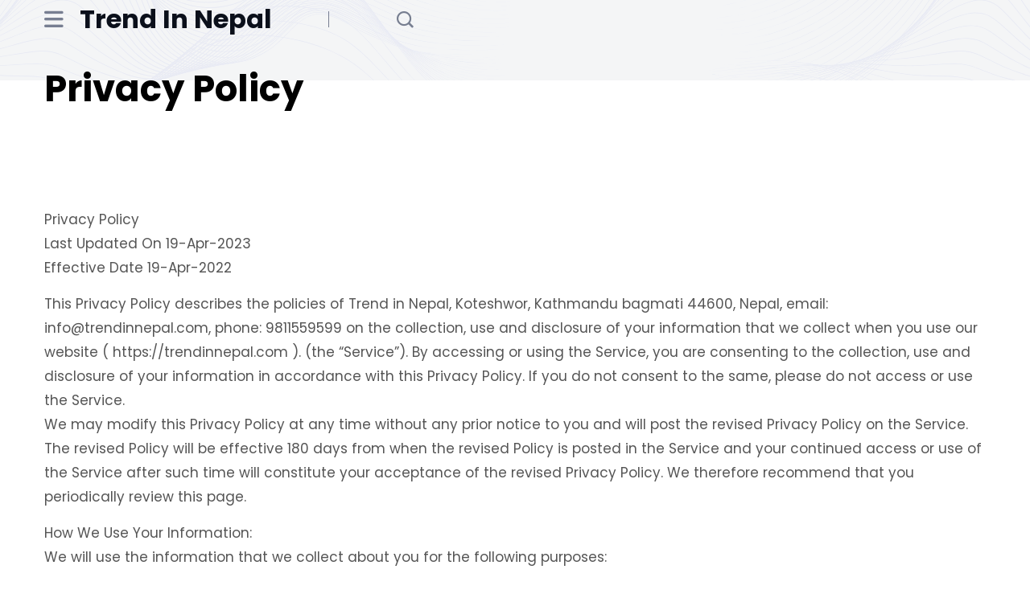

--- FILE ---
content_type: text/html; charset=UTF-8
request_url: https://trendinnepal.com/privacy-policy/
body_size: 11319
content:
<!DOCTYPE html><html lang="en-US" prefix="og: https://ogp.me/ns#"><head><script data-no-optimize="1">var litespeed_docref=sessionStorage.getItem("litespeed_docref");litespeed_docref&&(Object.defineProperty(document,"referrer",{get:function(){return litespeed_docref}}),sessionStorage.removeItem("litespeed_docref"));</script> <meta charset="UTF-8"><meta name="viewport" content="width=device-width, initial-scale=1, maximum-scale=1"><title>Privacy Policy &raquo; Trend In Nepal</title><meta name="description" content="Privacy PolicyLast Updated On 19-Apr-2023Effective Date 19-Apr-2022"/><meta name="robots" content="follow, index, max-snippet:-1, max-video-preview:-1, max-image-preview:large"/><link rel="canonical" href="https://trendinnepal.com/privacy-policy/" /><meta property="og:locale" content="en_US" /><meta property="og:type" content="article" /><meta property="og:title" content="Privacy Policy &raquo; Trend In Nepal" /><meta property="og:description" content="Privacy PolicyLast Updated On 19-Apr-2023Effective Date 19-Apr-2022" /><meta property="og:url" content="https://trendinnepal.com/privacy-policy/" /><meta property="og:site_name" content="Trend In Nepal" /><meta property="og:updated_time" content="2023-04-19T13:53:39+05:45" /><meta property="article:published_time" content="2022-06-18T02:24:24+05:45" /><meta property="article:modified_time" content="2023-04-19T13:53:39+05:45" /><meta name="twitter:card" content="summary_large_image" /><meta name="twitter:title" content="Privacy Policy &raquo; Trend In Nepal" /><meta name="twitter:description" content="Privacy PolicyLast Updated On 19-Apr-2023Effective Date 19-Apr-2022" /><meta name="twitter:label1" content="Time to read" /><meta name="twitter:data1" content="3 minutes" /> <script type="application/ld+json" class="rank-math-schema">{"@context":"https://schema.org","@graph":[{"@type":["LocalBusiness","Organization"],"@id":"https://trendinnepal.com/#organization","name":"Trend In Nepal","url":"https://trendinnepal.com","email":"trendinnepal1@gmail.com","openingHours":["Monday,Tuesday,Wednesday,Thursday,Friday,Saturday,Sunday 09:00-17:00"]},{"@type":"WebSite","@id":"https://trendinnepal.com/#website","url":"https://trendinnepal.com","name":"Trend In Nepal","publisher":{"@id":"https://trendinnepal.com/#organization"},"inLanguage":"en-US"},{"@type":"BreadcrumbList","@id":"https://trendinnepal.com/privacy-policy/#breadcrumb","itemListElement":[{"@type":"ListItem","position":"1","item":{"@id":"https://trendinnepal.com","name":"Home"}},{"@type":"ListItem","position":"2","item":{"@id":"https://trendinnepal.com/privacy-policy/","name":"Privacy Policy"}}]},{"@type":"WebPage","@id":"https://trendinnepal.com/privacy-policy/#webpage","url":"https://trendinnepal.com/privacy-policy/","name":"Privacy Policy &raquo; Trend In Nepal","datePublished":"2022-06-18T02:24:24+05:45","dateModified":"2023-04-19T13:53:39+05:45","isPartOf":{"@id":"https://trendinnepal.com/#website"},"inLanguage":"en-US","breadcrumb":{"@id":"https://trendinnepal.com/privacy-policy/#breadcrumb"}},{"@type":"Person","@id":"https://trendinnepal.com/author/admin_trendinnepal/","name":"admin","url":"https://trendinnepal.com/author/admin_trendinnepal/","image":{"@type":"ImageObject","@id":"https://trendinnepal.com/wp-content/litespeed/avatar/a80672318d75623e61ae0756e3e166c1.jpg?ver=1769646709","url":"https://trendinnepal.com/wp-content/litespeed/avatar/a80672318d75623e61ae0756e3e166c1.jpg?ver=1769646709","caption":"admin","inLanguage":"en-US"},"sameAs":["https://trendinnepal.com"],"worksFor":{"@id":"https://trendinnepal.com/#organization"}},{"@type":"Article","headline":"Privacy Policy &raquo; Trend In Nepal","datePublished":"2022-06-18T02:24:24+05:45","dateModified":"2023-04-19T13:53:39+05:45","author":{"@id":"https://trendinnepal.com/author/admin_trendinnepal/","name":"admin"},"publisher":{"@id":"https://trendinnepal.com/#organization"},"description":"Privacy PolicyLast Updated On 19-Apr-2023Effective Date 19-Apr-2022","name":"Privacy Policy &raquo; Trend In Nepal","@id":"https://trendinnepal.com/privacy-policy/#richSnippet","isPartOf":{"@id":"https://trendinnepal.com/privacy-policy/#webpage"},"inLanguage":"en-US","mainEntityOfPage":{"@id":"https://trendinnepal.com/privacy-policy/#webpage"}}]}</script> <link rel='dns-prefetch' href='//fonts.googleapis.com' /><link rel="alternate" type="application/rss+xml" title="Trend In Nepal &raquo; Feed" href="https://trendinnepal.com/feed/" /><link rel="alternate" type="application/rss+xml" title="Trend In Nepal &raquo; Comments Feed" href="https://trendinnepal.com/comments/feed/" /><link rel="alternate" title="oEmbed (JSON)" type="application/json+oembed" href="https://trendinnepal.com/wp-json/oembed/1.0/embed?url=https%3A%2F%2Ftrendinnepal.com%2Fprivacy-policy%2F" /><link rel="alternate" title="oEmbed (XML)" type="text/xml+oembed" href="https://trendinnepal.com/wp-json/oembed/1.0/embed?url=https%3A%2F%2Ftrendinnepal.com%2Fprivacy-policy%2F&#038;format=xml" /><link data-optimized="2" rel="stylesheet" href="https://trendinnepal.com/wp-content/litespeed/css/ee133b3c1f614ab0494f3c6998a1493e.css?ver=cf007" /> <script type="litespeed/javascript" data-src="https://trendinnepal.com/wp-includes/js/jquery/jquery.min.js" id="jquery-core-js"></script> <link rel="https://api.w.org/" href="https://trendinnepal.com/wp-json/" /><link rel="alternate" title="JSON" type="application/json" href="https://trendinnepal.com/wp-json/wp/v2/pages/5" /><link rel="EditURI" type="application/rsd+xml" title="RSD" href="https://trendinnepal.com/xmlrpc.php?rsd" /><meta name="generator" content="WordPress 6.9" /><link rel='shortlink' href='https://trendinnepal.com/?p=5' /> <script type="litespeed/javascript">(function(w,d,s,l,i){w[l]=w[l]||[];w[l].push({'gtm.start':new Date().getTime(),event:'gtm.js'});var f=d.getElementsByTagName(s)[0],j=d.createElement(s),dl=l!='dataLayer'?'&l='+l:'';j.async=!0;j.src='https://www.googletagmanager.com/gtm.js?id='+i+dl;f.parentNode.insertBefore(j,f)})(window,document,'script','dataLayer','GTM-KJB3X4J')</script>  <script type="litespeed/javascript" data-src="https://pagead2.googlesyndication.com/pagead/js/adsbygoogle.js?client=ca-pub-4127355610583509"
     crossorigin="anonymous"></script> <meta name='impact-site-verification' value='422939c9-1661-4b80-8b2f-aed7003c7c6a'><meta name="google-site-verification" content="6w9Z7WprkMBXHKt9J-vic3WAE8vXvU3VizLCZBStA1Y" /><meta name="generator" content="Elementor 3.34.4; features: additional_custom_breakpoints; settings: css_print_method-external, google_font-enabled, font_display-auto"> <script id="google_gtagjs" type="litespeed/javascript" data-src="https://www.googletagmanager.com/gtag/js?id=UA-234682683-1"></script> <script id="google_gtagjs-inline" type="litespeed/javascript">window.dataLayer=window.dataLayer||[];function gtag(){dataLayer.push(arguments)}gtag('js',new Date());gtag('config','UA-234682683-1',{})</script>  <script type="litespeed/javascript">(function(w,d,s,l,i){w[l]=w[l]||[];w[l].push({'gtm.start':new Date().getTime(),event:'gtm.js'});var f=d.getElementsByTagName(s)[0],j=d.createElement(s),dl=l!='dataLayer'?'&l='+l:'';j.async=!0;j.src='https://www.googletagmanager.com/gtm.js?id='+i+dl;f.parentNode.insertBefore(j,f)})(window,document,'script','dataLayer','GTM-KJB3X4J')</script> <script data-cfasync="false" nonce="b807ccae-c9e0-4c19-be50-ad311e349409">try{(function(w,d){!function(j,k,l,m){if(j.zaraz)console.error("zaraz is loaded twice");else{j[l]=j[l]||{};j[l].executed=[];j.zaraz={deferred:[],listeners:[]};j.zaraz._v="5874";j.zaraz._n="b807ccae-c9e0-4c19-be50-ad311e349409";j.zaraz.q=[];j.zaraz._f=function(n){return async function(){var o=Array.prototype.slice.call(arguments);j.zaraz.q.push({m:n,a:o})}};for(const p of["track","set","debug"])j.zaraz[p]=j.zaraz._f(p);j.zaraz.init=()=>{var q=k.getElementsByTagName(m)[0],r=k.createElement(m),s=k.getElementsByTagName("title")[0];s&&(j[l].t=k.getElementsByTagName("title")[0].text);j[l].x=Math.random();j[l].w=j.screen.width;j[l].h=j.screen.height;j[l].j=j.innerHeight;j[l].e=j.innerWidth;j[l].l=j.location.href;j[l].r=k.referrer;j[l].k=j.screen.colorDepth;j[l].n=k.characterSet;j[l].o=(new Date).getTimezoneOffset();if(j.dataLayer)for(const t of Object.entries(Object.entries(dataLayer).reduce((u,v)=>({...u[1],...v[1]}),{})))zaraz.set(t[0],t[1],{scope:"page"});j[l].q=[];for(;j.zaraz.q.length;){const w=j.zaraz.q.shift();j[l].q.push(w)}r.defer=!0;for(const x of[localStorage,sessionStorage])Object.keys(x||{}).filter(z=>z.startsWith("_zaraz_")).forEach(y=>{try{j[l]["z_"+y.slice(7)]=JSON.parse(x.getItem(y))}catch{j[l]["z_"+y.slice(7)]=x.getItem(y)}});r.referrerPolicy="origin";r.src="/cdn-cgi/zaraz/s.js?z="+btoa(encodeURIComponent(JSON.stringify(j[l])));q.parentNode.insertBefore(r,q)};["complete","interactive"].includes(k.readyState)?zaraz.init():j.addEventListener("DOMContentLoaded",zaraz.init)}}(w,d,"zarazData","script");window.zaraz._p=async d$=>new Promise(ea=>{if(d$){d$.e&&d$.e.forEach(eb=>{try{const ec=d.querySelector("script[nonce]"),ed=ec?.nonce||ec?.getAttribute("nonce"),ee=d.createElement("script");ed&&(ee.nonce=ed);ee.innerHTML=eb;ee.onload=()=>{d.head.removeChild(ee)};d.head.appendChild(ee)}catch(ef){console.error(`Error executing script: ${eb}\n`,ef)}});Promise.allSettled((d$.f||[]).map(eg=>fetch(eg[0],eg[1])))}ea()});zaraz._p({"e":["(function(w,d){})(window,document)"]});})(window,document)}catch(e){throw fetch("/cdn-cgi/zaraz/t"),e;};</script></head><body class="privacy-policy wp-singular page-template-default page page-id-5 wp-theme-newsify sidebar-active elementor-default elementor-kit-19" >
<noscript><iframe data-lazyloaded="1" src="about:blank" data-litespeed-src="https://www.googletagmanager.com/ns.html?id=GTM-KJB3X4J"
height="0" width="0" style="display:none;visibility:hidden"></iframe></noscript><noscript><iframe data-lazyloaded="1" src="about:blank" data-litespeed-src="https://www.googletagmanager.com/ns.html?id=GTM-KJB3X4J"
height="0" width="0" style="display:none;visibility:hidden"></iframe></noscript><div class="body-inner-content"><header><div class="header-top"><div class="container"><div class="row align-items-center"><div class="col-lg-6 col-md-6"><div class="header-top-left"></div></div><div class="col-lg-6 col-md-6"><div class="header-top-right"><div class="calender-box"><i class="fa-regular fa-calendar"></i>2026-01-30</div></div></div></div></div></div><div id="sticky-header" class="menu-area has-nav-header"><div class="container"><div class="row"><div class="col-12"><div class="mobile-nav-toggler"><i class="fa-solid fa-bars"></i></div><div class="menu-wrap"><nav class="menu-nav"><div class="offcanvas-menu"><a href="#" class="menu-tigger"><i class="fa-solid fa-bars"></i></a></div><div class="logo theme-logo"><h1 class="text-logo"><a href="https://trendinnepal.com/">Trend In Nepal</a></h1></div><div class="header-action d-none d-md-block"><ul><li class="header-search"><a href="#"><i class="icofont-search-1"></i></a></li></ul></div></nav></div><div class="mobile-menu"><nav class="menu-box"><div class="close-btn"><i class="fa-solid fa-xmark"></i></div><div class="nav-logo"></div><div class="menu-outer"></div></nav></div><div class="menu-backdrop"></div></div></div></div></div><div class="search-popup-wrap" tabindex="-1" role="dialog" aria-hidden="true"><div class="search-close">
<span><i class="fas fa-times"></i></span></div><div class="search-wrap text-center"><div class="container"><div class="row"><div class="col-12"><h2 class="title">... Search Here ...</h2><div class="search-form"><form role="search" method="get" action="https://trendinnepal.com/">
<input type="text" class="hsearch-input" value="" name="s" placeholder="Type keywords here ..." required />
<button type="submit" id="searchsubmitt" class="hsearch-button search-btn"><i class="fas fa-search"></i></button></form></div></div></div></div></div></div><div class="extra-info"><div class="close-icon menu-close">
<button><i class="far fa-window-close"></i></button></div><div class="cnavas-nav-content"><div id="block-15" class="canvas-widget widget widget_block"><div class="contact-list mb-30"><h4>Office Address</h4><p>Kathmandu<br> Nepal</p></div><div class="contact-list mb-30"><h4>Email Address</h4><p><a href="/cdn-cgi/l/email-protection" class="__cf_email__" data-cfemail="2841464e47685c5a4d464c4146464d584944064b4745">[email&#160;protected]</a></p></div></div></div></div><div class="offcanvas-overly"></div></header><div class="theme-breadcrumb__Wrapper theme-breacrumb-area"><div class="container"><div class="row justify-content-center"><div class="col-md-12"><h1 class="theme-breacrumb-title">
Privacy Policy</h1><div class="breaccrumb-inner"></div></div></div></div></div><div id="main-content" class="main-container theme-page-spacing" role="main"><div class="container"><div class="row"><div class="col-lg-12"><div class="single-content"><div class="entry-content"><article id="post-5" class="post-5 page type-page status-publish hentry"><div class="post-body clearfix"><div class="entry-content clearfix"><p>Privacy Policy<br>Last Updated On 19-Apr-2023<br>Effective Date 19-Apr-2022</p><p>This Privacy Policy describes the policies of Trend in Nepal, Koteshwor, Kathmandu bagmati 44600, Nepal, email: <a href="/cdn-cgi/l/email-protection" class="__cf_email__" data-cfemail="e58c8b838aa59197808b818c8b8b80958489cb868a88">[email&#160;protected]</a>, phone: 9811559599 on the collection, use and disclosure of your information that we collect when you use our website ( https://trendinnepal.com ). (the “Service”). By accessing or using the Service, you are consenting to the collection, use and disclosure of your information in accordance with this Privacy Policy. If you do not consent to the same, please do not access or use the Service.<br>We may modify this Privacy Policy at any time without any prior notice to you and will post the revised Privacy Policy on the Service. The revised Policy will be effective 180 days from when the revised Policy is posted in the Service and your continued access or use of the Service after such time will constitute your acceptance of the revised Privacy Policy. We therefore recommend that you periodically review this page.</p><p>How We Use Your Information:<br>We will use the information that we collect about you for the following purposes:</p><p>Marketing/ Promotional<br>Customer feedback collection<br>Targeted advertising<br>If we want to use your information for any other purpose, we will ask you for consent and will use your information only on receiving your consent and then, only for the purpose(s) for which grant consent unless we are required to do otherwise by law.</p><p>How We Share Your Information:<br>We will not transfer your personal information to any third party without seeking your consent, except in limited circumstances as described below:</p><p>Ad service<br>Marketing agencies<br>We require such third party’s to use the personal information we transfer to them only for the purpose for which it was transferred and not to retain it for longer than is required for fulfilling the said purpose.<br>We may also disclose your personal information for the following: (1) to comply with applicable law, regulation, court order or other legal process; (2) to enforce your agreements with us, including this Privacy Policy; or (3) to respond to claims that your use of the Service violates any third-party rights. If the Service or our company is merged or acquired with another company, your information will be one of the assets that is transferred to the new owner.</p><p>Your Rights:<br>Depending on the law that applies, you may have a right to access and rectify or erase your personal data or receive a copy of your personal data, restrict or object to the active processing of your data, ask us to share (port) your personal information to another entity, withdraw any consent you provided to us to process your data, a right to lodge a complaint with a statutory authority and such other rights as may be relevant under applicable laws. To exercise these rights, you can write to us at <a href="/cdn-cgi/l/email-protection" class="__cf_email__" data-cfemail="c5acaba3aa85b1b7a0aba1acababa0b5a4a9eba6aaa8">[email&#160;protected]</a>. We will respond to your request in accordance with applicable law.<br>You may opt-out of direct marketing communications or the profiling we carry out for marketing purposes by writing to us at <a href="/cdn-cgi/l/email-protection" class="__cf_email__" data-cfemail="0c65626a634c787e696268656262697c6d60226f6361">[email&#160;protected]</a>.<br>Do note that if you do not allow us to collect or process the required personal information or withdraw the consent to process the same for the required purposes, you may not be able to access or use the services for which your information was sought.</p><p>Cookies Etc.<br>To learn more about how we use these and your choices in relation to these tracking technologies, please refer to our Cookie Policy.</p><p>Security:<br>The security of your information is important to us and we will use reasonable security measures to prevent the loss, misuse or unauthorized alteration of your information under our control. However, given the inherent risks, we cannot guarantee absolute security and consequently, we cannot ensure or warrant the security of any information you transmit to us and you do so at your own risk.</p><p>Third Party Links &amp; Use Of Your Information:<br>Our Service may contain links to other websites that are not operated by us. This Privacy Policy does not address the privacy policy and other practices of any third parties, including any third party operating any website or service that may be accessible via a link on the Service. We strongly advise you to review the privacy policy of every site you visit. We have no control over and assume no responsibility for the content, privacy policies or practices of any third party sites or services.</p><p>Grievance / Data Protection Officer:<br>If you have any queries or concerns about the processing of your information that is available with us, you may email our Grievance Officer at Trend in Nepal, Koteshwor, email: <a href="/cdn-cgi/l/email-protection" class="__cf_email__" data-cfemail="553c3b333a152127303b313c3b3b302534397b363a38">[email&#160;protected]</a>. We will address your concerns in accordance with applicable law.</p><p></p></div></div></article></div></div></div></div></div></div><footer class="theme-footer-wrapper footer-area theme_footer_Widegts hav-footer-topp"><div class="container"><div class="footer-top"><div class="row custom-gutter"><div class="col-lg-4 col-md-6 col-sm-6 footer_one_Widget"><div id="nav_menu-2" class="footer-widget widget widget_nav_menu"><h4 class="widget-title">Useful Links</h4><div class="menu-footer-nav-container"><ul id="menu-footer-nav" class="menu"><li id="menu-item-291" class="menu-item menu-item-type-custom menu-item-object-custom menu-item-home menu-item-291"><a href="https://trendinnepal.com/">FAQs</a></li><li id="menu-item-292" class="menu-item menu-item-type-custom menu-item-object-custom menu-item-292"><a href="#">Privacy policy</a></li><li id="menu-item-293" class="menu-item menu-item-type-custom menu-item-object-custom menu-item-293"><a href="https://trendinnepal.com/sitemap_index.xml">Sitemap</a></li><li id="menu-item-2497" class="menu-item menu-item-type-post_type menu-item-object-page menu-item-2497"><a href="https://trendinnepal.com/contact/">Contact</a></li><li id="menu-item-294" class="menu-item menu-item-type-custom menu-item-object-custom menu-item-294"><a href="#">Contact us</a></li><li id="menu-item-2498" class="menu-item menu-item-type-post_type menu-item-object-page menu-item-privacy-policy current-menu-item page_item page-item-5 current_page_item menu-item-2498"><a rel="privacy-policy" href="https://trendinnepal.com/privacy-policy/" aria-current="page">Privacy Policy</a></li></ul></div></div><div id="block-23" class="footer-widget widget widget_block"><script data-cfasync="false" src="/cdn-cgi/scripts/5c5dd728/cloudflare-static/email-decode.min.js"></script><script type="application/ld+json">{
  "@context": "https://schema.org",
  "@type": "Organization",
  "name": "Trend In Nepal",
  "url": "https://trendinnepal.com/",
  "logo": "https://trendinnepal.com/wp-content/uploads/2023/01/cropped-Logo-of-trend-In-Nepal.png",
  "sameAs": [
    "https://www.facebook.com/trendinnepal1",
    "https://www.linkedin.com/company/trendinnepal/",
    "https://trendinnepal.tumblr.com/",
    "https://github.com/trendinnepal",
    "https://trendinnepal.com/"
  ]
}</script> <script type="application/ld+json">{
  "@context": "https://schema.org/",
  "@type": "WebSite",
  "name": "Trend In Nepal",
  "url": "https://trendinnepal.com/",
  "potentialAction": {
    "@type": "SearchAction",
    "target": "https://trendinnepal.com/?s={search_term_string}",
    "query-input": "required name=search_term_string"
  }
}</script></div><div id="block-32" class="footer-widget widget widget_block widget_text"><p></p></div></div></div></div><div class="footer-bottom"><div class="row"><div class="col-lg-12 col-md-12 text-center"><p class="copyright-text">
Copyright &copy; Newsify 2022. All rights reserved</p></div></div></div></div></footer></div><div class="backto">
<a href="#" class="fa-solid fa-angle-up" aria-hidden="true"></a></div> <script type="speculationrules">{"prefetch":[{"source":"document","where":{"and":[{"href_matches":"/*"},{"not":{"href_matches":["/wp-*.php","/wp-admin/*","/wp-content/uploads/*","/wp-content/*","/wp-content/plugins/*","/wp-content/themes/newsify/*","/*\\?(.+)"]}},{"not":{"selector_matches":"a[rel~=\"nofollow\"]"}},{"not":{"selector_matches":".no-prefetch, .no-prefetch a"}}]},"eagerness":"conservative"}]}</script> <script type="text/javascript" src="https://trendinnepal.com/wp-content/plugins/litespeed-cache/assets/js/instant_click.min.js" id="litespeed-cache-js" defer="defer" data-wp-strategy="defer"></script> <script type="litespeed/javascript" data-src="https://www.google.com/recaptcha/api.js?render=6Lds5EQkAAAAANyrfoPa66ZOI4P238ZCqcfDh5e1&amp;ver=3.0" id="google-recaptcha-js"></script> <script data-no-optimize="1">window.lazyLoadOptions=Object.assign({},{threshold:300},window.lazyLoadOptions||{});!function(t,e){"object"==typeof exports&&"undefined"!=typeof module?module.exports=e():"function"==typeof define&&define.amd?define(e):(t="undefined"!=typeof globalThis?globalThis:t||self).LazyLoad=e()}(this,function(){"use strict";function e(){return(e=Object.assign||function(t){for(var e=1;e<arguments.length;e++){var n,a=arguments[e];for(n in a)Object.prototype.hasOwnProperty.call(a,n)&&(t[n]=a[n])}return t}).apply(this,arguments)}function o(t){return e({},at,t)}function l(t,e){return t.getAttribute(gt+e)}function c(t){return l(t,vt)}function s(t,e){return function(t,e,n){e=gt+e;null!==n?t.setAttribute(e,n):t.removeAttribute(e)}(t,vt,e)}function i(t){return s(t,null),0}function r(t){return null===c(t)}function u(t){return c(t)===_t}function d(t,e,n,a){t&&(void 0===a?void 0===n?t(e):t(e,n):t(e,n,a))}function f(t,e){et?t.classList.add(e):t.className+=(t.className?" ":"")+e}function _(t,e){et?t.classList.remove(e):t.className=t.className.replace(new RegExp("(^|\\s+)"+e+"(\\s+|$)")," ").replace(/^\s+/,"").replace(/\s+$/,"")}function g(t){return t.llTempImage}function v(t,e){!e||(e=e._observer)&&e.unobserve(t)}function b(t,e){t&&(t.loadingCount+=e)}function p(t,e){t&&(t.toLoadCount=e)}function n(t){for(var e,n=[],a=0;e=t.children[a];a+=1)"SOURCE"===e.tagName&&n.push(e);return n}function h(t,e){(t=t.parentNode)&&"PICTURE"===t.tagName&&n(t).forEach(e)}function a(t,e){n(t).forEach(e)}function m(t){return!!t[lt]}function E(t){return t[lt]}function I(t){return delete t[lt]}function y(e,t){var n;m(e)||(n={},t.forEach(function(t){n[t]=e.getAttribute(t)}),e[lt]=n)}function L(a,t){var o;m(a)&&(o=E(a),t.forEach(function(t){var e,n;e=a,(t=o[n=t])?e.setAttribute(n,t):e.removeAttribute(n)}))}function k(t,e,n){f(t,e.class_loading),s(t,st),n&&(b(n,1),d(e.callback_loading,t,n))}function A(t,e,n){n&&t.setAttribute(e,n)}function O(t,e){A(t,rt,l(t,e.data_sizes)),A(t,it,l(t,e.data_srcset)),A(t,ot,l(t,e.data_src))}function w(t,e,n){var a=l(t,e.data_bg_multi),o=l(t,e.data_bg_multi_hidpi);(a=nt&&o?o:a)&&(t.style.backgroundImage=a,n=n,f(t=t,(e=e).class_applied),s(t,dt),n&&(e.unobserve_completed&&v(t,e),d(e.callback_applied,t,n)))}function x(t,e){!e||0<e.loadingCount||0<e.toLoadCount||d(t.callback_finish,e)}function M(t,e,n){t.addEventListener(e,n),t.llEvLisnrs[e]=n}function N(t){return!!t.llEvLisnrs}function z(t){if(N(t)){var e,n,a=t.llEvLisnrs;for(e in a){var o=a[e];n=e,o=o,t.removeEventListener(n,o)}delete t.llEvLisnrs}}function C(t,e,n){var a;delete t.llTempImage,b(n,-1),(a=n)&&--a.toLoadCount,_(t,e.class_loading),e.unobserve_completed&&v(t,n)}function R(i,r,c){var l=g(i)||i;N(l)||function(t,e,n){N(t)||(t.llEvLisnrs={});var a="VIDEO"===t.tagName?"loadeddata":"load";M(t,a,e),M(t,"error",n)}(l,function(t){var e,n,a,o;n=r,a=c,o=u(e=i),C(e,n,a),f(e,n.class_loaded),s(e,ut),d(n.callback_loaded,e,a),o||x(n,a),z(l)},function(t){var e,n,a,o;n=r,a=c,o=u(e=i),C(e,n,a),f(e,n.class_error),s(e,ft),d(n.callback_error,e,a),o||x(n,a),z(l)})}function T(t,e,n){var a,o,i,r,c;t.llTempImage=document.createElement("IMG"),R(t,e,n),m(c=t)||(c[lt]={backgroundImage:c.style.backgroundImage}),i=n,r=l(a=t,(o=e).data_bg),c=l(a,o.data_bg_hidpi),(r=nt&&c?c:r)&&(a.style.backgroundImage='url("'.concat(r,'")'),g(a).setAttribute(ot,r),k(a,o,i)),w(t,e,n)}function G(t,e,n){var a;R(t,e,n),a=e,e=n,(t=Et[(n=t).tagName])&&(t(n,a),k(n,a,e))}function D(t,e,n){var a;a=t,(-1<It.indexOf(a.tagName)?G:T)(t,e,n)}function S(t,e,n){var a;t.setAttribute("loading","lazy"),R(t,e,n),a=e,(e=Et[(n=t).tagName])&&e(n,a),s(t,_t)}function V(t){t.removeAttribute(ot),t.removeAttribute(it),t.removeAttribute(rt)}function j(t){h(t,function(t){L(t,mt)}),L(t,mt)}function F(t){var e;(e=yt[t.tagName])?e(t):m(e=t)&&(t=E(e),e.style.backgroundImage=t.backgroundImage)}function P(t,e){var n;F(t),n=e,r(e=t)||u(e)||(_(e,n.class_entered),_(e,n.class_exited),_(e,n.class_applied),_(e,n.class_loading),_(e,n.class_loaded),_(e,n.class_error)),i(t),I(t)}function U(t,e,n,a){var o;n.cancel_on_exit&&(c(t)!==st||"IMG"===t.tagName&&(z(t),h(o=t,function(t){V(t)}),V(o),j(t),_(t,n.class_loading),b(a,-1),i(t),d(n.callback_cancel,t,e,a)))}function $(t,e,n,a){var o,i,r=(i=t,0<=bt.indexOf(c(i)));s(t,"entered"),f(t,n.class_entered),_(t,n.class_exited),o=t,i=a,n.unobserve_entered&&v(o,i),d(n.callback_enter,t,e,a),r||D(t,n,a)}function q(t){return t.use_native&&"loading"in HTMLImageElement.prototype}function H(t,o,i){t.forEach(function(t){return(a=t).isIntersecting||0<a.intersectionRatio?$(t.target,t,o,i):(e=t.target,n=t,a=o,t=i,void(r(e)||(f(e,a.class_exited),U(e,n,a,t),d(a.callback_exit,e,n,t))));var e,n,a})}function B(e,n){var t;tt&&!q(e)&&(n._observer=new IntersectionObserver(function(t){H(t,e,n)},{root:(t=e).container===document?null:t.container,rootMargin:t.thresholds||t.threshold+"px"}))}function J(t){return Array.prototype.slice.call(t)}function K(t){return t.container.querySelectorAll(t.elements_selector)}function Q(t){return c(t)===ft}function W(t,e){return e=t||K(e),J(e).filter(r)}function X(e,t){var n;(n=K(e),J(n).filter(Q)).forEach(function(t){_(t,e.class_error),i(t)}),t.update()}function t(t,e){var n,a,t=o(t);this._settings=t,this.loadingCount=0,B(t,this),n=t,a=this,Y&&window.addEventListener("online",function(){X(n,a)}),this.update(e)}var Y="undefined"!=typeof window,Z=Y&&!("onscroll"in window)||"undefined"!=typeof navigator&&/(gle|ing|ro)bot|crawl|spider/i.test(navigator.userAgent),tt=Y&&"IntersectionObserver"in window,et=Y&&"classList"in document.createElement("p"),nt=Y&&1<window.devicePixelRatio,at={elements_selector:".lazy",container:Z||Y?document:null,threshold:300,thresholds:null,data_src:"src",data_srcset:"srcset",data_sizes:"sizes",data_bg:"bg",data_bg_hidpi:"bg-hidpi",data_bg_multi:"bg-multi",data_bg_multi_hidpi:"bg-multi-hidpi",data_poster:"poster",class_applied:"applied",class_loading:"litespeed-loading",class_loaded:"litespeed-loaded",class_error:"error",class_entered:"entered",class_exited:"exited",unobserve_completed:!0,unobserve_entered:!1,cancel_on_exit:!0,callback_enter:null,callback_exit:null,callback_applied:null,callback_loading:null,callback_loaded:null,callback_error:null,callback_finish:null,callback_cancel:null,use_native:!1},ot="src",it="srcset",rt="sizes",ct="poster",lt="llOriginalAttrs",st="loading",ut="loaded",dt="applied",ft="error",_t="native",gt="data-",vt="ll-status",bt=[st,ut,dt,ft],pt=[ot],ht=[ot,ct],mt=[ot,it,rt],Et={IMG:function(t,e){h(t,function(t){y(t,mt),O(t,e)}),y(t,mt),O(t,e)},IFRAME:function(t,e){y(t,pt),A(t,ot,l(t,e.data_src))},VIDEO:function(t,e){a(t,function(t){y(t,pt),A(t,ot,l(t,e.data_src))}),y(t,ht),A(t,ct,l(t,e.data_poster)),A(t,ot,l(t,e.data_src)),t.load()}},It=["IMG","IFRAME","VIDEO"],yt={IMG:j,IFRAME:function(t){L(t,pt)},VIDEO:function(t){a(t,function(t){L(t,pt)}),L(t,ht),t.load()}},Lt=["IMG","IFRAME","VIDEO"];return t.prototype={update:function(t){var e,n,a,o=this._settings,i=W(t,o);{if(p(this,i.length),!Z&&tt)return q(o)?(e=o,n=this,i.forEach(function(t){-1!==Lt.indexOf(t.tagName)&&S(t,e,n)}),void p(n,0)):(t=this._observer,o=i,t.disconnect(),a=t,void o.forEach(function(t){a.observe(t)}));this.loadAll(i)}},destroy:function(){this._observer&&this._observer.disconnect(),K(this._settings).forEach(function(t){I(t)}),delete this._observer,delete this._settings,delete this.loadingCount,delete this.toLoadCount},loadAll:function(t){var e=this,n=this._settings;W(t,n).forEach(function(t){v(t,e),D(t,n,e)})},restoreAll:function(){var e=this._settings;K(e).forEach(function(t){P(t,e)})}},t.load=function(t,e){e=o(e);D(t,e)},t.resetStatus=function(t){i(t)},t}),function(t,e){"use strict";function n(){e.body.classList.add("litespeed_lazyloaded")}function a(){console.log("[LiteSpeed] Start Lazy Load"),o=new LazyLoad(Object.assign({},t.lazyLoadOptions||{},{elements_selector:"[data-lazyloaded]",callback_finish:n})),i=function(){o.update()},t.MutationObserver&&new MutationObserver(i).observe(e.documentElement,{childList:!0,subtree:!0,attributes:!0})}var o,i;t.addEventListener?t.addEventListener("load",a,!1):t.attachEvent("onload",a)}(window,document);</script><script data-no-optimize="1">window.litespeed_ui_events=window.litespeed_ui_events||["mouseover","click","keydown","wheel","touchmove","touchstart"];var urlCreator=window.URL||window.webkitURL;function litespeed_load_delayed_js_force(){console.log("[LiteSpeed] Start Load JS Delayed"),litespeed_ui_events.forEach(e=>{window.removeEventListener(e,litespeed_load_delayed_js_force,{passive:!0})}),document.querySelectorAll("iframe[data-litespeed-src]").forEach(e=>{e.setAttribute("src",e.getAttribute("data-litespeed-src"))}),"loading"==document.readyState?window.addEventListener("DOMContentLoaded",litespeed_load_delayed_js):litespeed_load_delayed_js()}litespeed_ui_events.forEach(e=>{window.addEventListener(e,litespeed_load_delayed_js_force,{passive:!0})});async function litespeed_load_delayed_js(){let t=[];for(var d in document.querySelectorAll('script[type="litespeed/javascript"]').forEach(e=>{t.push(e)}),t)await new Promise(e=>litespeed_load_one(t[d],e));document.dispatchEvent(new Event("DOMContentLiteSpeedLoaded")),window.dispatchEvent(new Event("DOMContentLiteSpeedLoaded"))}function litespeed_load_one(t,e){console.log("[LiteSpeed] Load ",t);var d=document.createElement("script");d.addEventListener("load",e),d.addEventListener("error",e),t.getAttributeNames().forEach(e=>{"type"!=e&&d.setAttribute("data-src"==e?"src":e,t.getAttribute(e))});let a=!(d.type="text/javascript");!d.src&&t.textContent&&(d.src=litespeed_inline2src(t.textContent),a=!0),t.after(d),t.remove(),a&&e()}function litespeed_inline2src(t){try{var d=urlCreator.createObjectURL(new Blob([t.replace(/^(?:<!--)?(.*?)(?:-->)?$/gm,"$1")],{type:"text/javascript"}))}catch(e){d="data:text/javascript;base64,"+btoa(t.replace(/^(?:<!--)?(.*?)(?:-->)?$/gm,"$1"))}return d}</script><script data-no-optimize="1">var litespeed_vary=document.cookie.replace(/(?:(?:^|.*;\s*)_lscache_vary\s*\=\s*([^;]*).*$)|^.*$/,"");litespeed_vary||fetch("/wp-content/plugins/litespeed-cache/guest.vary.php",{method:"POST",cache:"no-cache",redirect:"follow"}).then(e=>e.json()).then(e=>{console.log(e),e.hasOwnProperty("reload")&&"yes"==e.reload&&(sessionStorage.setItem("litespeed_docref",document.referrer),window.location.reload(!0))});</script><script data-optimized="1" type="litespeed/javascript" data-src="https://trendinnepal.com/wp-content/litespeed/js/a151a82cf502b2916a14675b64a61f2b.js?ver=cf007"></script><script defer src="https://static.cloudflareinsights.com/beacon.min.js/vcd15cbe7772f49c399c6a5babf22c1241717689176015" integrity="sha512-ZpsOmlRQV6y907TI0dKBHq9Md29nnaEIPlkf84rnaERnq6zvWvPUqr2ft8M1aS28oN72PdrCzSjY4U6VaAw1EQ==" data-cf-beacon='{"version":"2024.11.0","token":"d64ab21a44ac4440ae2ea7d1f3552e42","r":1,"server_timing":{"name":{"cfCacheStatus":true,"cfEdge":true,"cfExtPri":true,"cfL4":true,"cfOrigin":true,"cfSpeedBrain":true},"location_startswith":null}}' crossorigin="anonymous"></script>
</body></html>
<!-- Page optimized by LiteSpeed Cache @2026-01-31 02:10:45 -->

<!-- Page cached by LiteSpeed Cache 7.7 on 2026-01-31 02:10:44 -->
<!-- Guest Mode -->
<!-- QUIC.cloud UCSS in queue -->